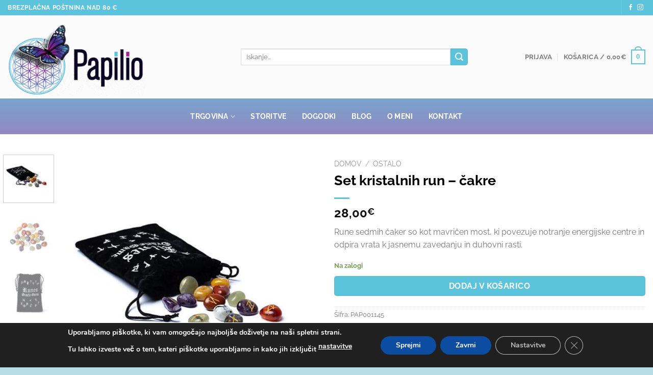

--- FILE ---
content_type: text/css; charset=UTF-8
request_url: https://papilio.si/wp-content/themes/papilio/style.css?ver=4.1
body_size: -108
content:
/*
Theme Name: Papilio
Description: This is a child theme for Flatsome Theme
Author: Tok Tok - Spletne rešitve
Template: flatsome
Version: 4.1
*/

/*************** ADD CUSTOM CSS HERE.   ***************/

@media only screen and (max-width: 48em) {
/*************** ADD MOBILE ONLY CSS HERE  ***************/


}